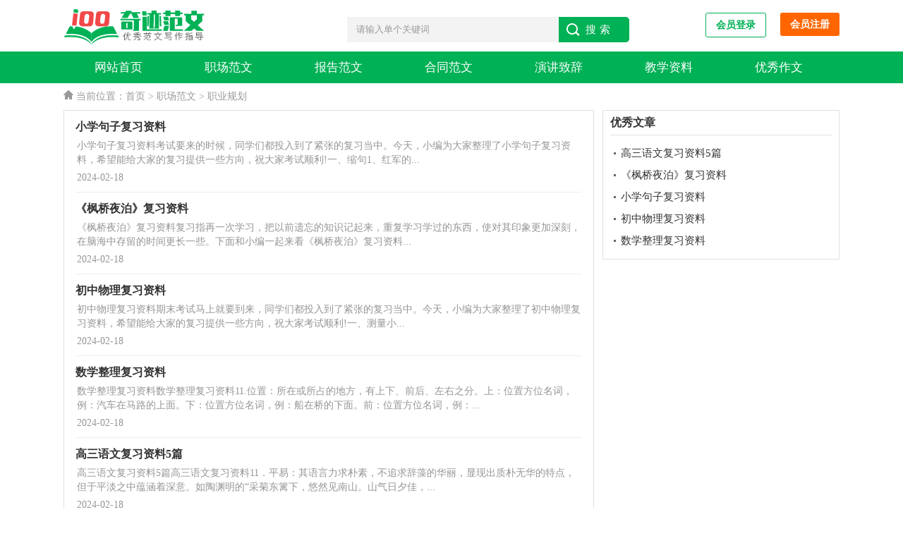

--- FILE ---
content_type: text/html; charset=utf-8
request_url: https://www.badaqiji.com/zhichangfanwen/zygh/
body_size: 3231
content:
<!DOCTYPE html>
<html>
<head>
<meta charset="UTF-8">
<meta name="viewport" content="width=device-width, initial-scale=1.0, maximum-scale=1.0, user-scalable=no" />
<meta name="apple-mobile-web-app-capable" content="yes" />
<meta name="format-detection" content="telephone=no">
<title>职业规划-奇迹范文网</title>
<meta name="keywords" content="" />
<meta name="description" content="" />
<link rel="stylesheet" href="https://www.badaqiji.com/static/css/list.css">
<link rel="stylesheet" href="https://www.badaqiji.com/static/css/base.css">
<!--[if IE]>
<link rel="stylesheet" href="https://www.badaqiji.com/static/css/list.ie.css">
<![endif]-->
</head>
<body>
<header>
    <div class="fw100_top">
        <div class="fw100_center fw100_top_box clearfix">
            <span>多篇范文免费在线阅读！</span>
            <a href="https://www.badaqiji.com/zhichangfanwen/"  title="职场范文" target="_blank">职场范文</a>
            <a href="https://www.badaqiji.com/baogaofanwen/"  title="报告范文" target="_blank">报告范文</a>
            <a href="https://www.badaqiji.com/hetongfanwen/"  title="合同范文" target="_blank">合同范文</a>
            <a href="https://www.badaqiji.com/yanjiangzhici/"  title="演讲致辞" target="_blank">演讲致辞</a>
            <a href="https://www.badaqiji.com/jiaoxueziliao/"  title="教学资料" target="_blank">教学资料</a>
            <a href="https://www.badaqiji.com/youxiuzuowen/"  title="优秀作文" target="_blank">优秀作文</a>   
        </div>
    </div>
    <div class="logo_box fw100_center clearfix">
        <a class="fw100_logo" href="https://www.badaqiji.com/" target="_blank" title="奇迹范文网"></a>
        <div class="fw100_search">
                 <div class="search">
      <form action="/e/search/index.php" method="post" name="searchform" id="searchform">
        <input name="keyboard" id="keyboard" class="input_text" value="请输入单个关键词" style="color: rgb(153, 153, 153);" onfocus="if(value=='请输入单个关键词'){this.style.color='#000';value=''}" onblur="if(value==''){this.style.color='#999';value='请输入单个关键词'}" type="text" autocomplete="off">
        <input name="show" value="title,smalltext,newstext,writer" type="hidden">
        <input name="tempid" value="1" type="hidden">
        <input name="tbname" value="news" type="hidden">
        <input name="Submit" class="input_submit" value="搜索" type="submit">
      </form>
    </div>   
        </div>
        <div class="fw100_login">
<script src="https://www.badaqiji.com/e/member/login/loginjs.php"></script>
        </div>
    </div>
    <div class="fw100_nav">
        <div class="fw100_center">
            <ul class="clearfix" id="nav">
                <li><a href="https://www.badaqiji.com/">网站首页</a></li>
                <li><a href="https://www.badaqiji.com/zhichangfanwen/"  title="职场范文">职场范文</a></li>
                <li><a href="https://www.badaqiji.com/baogaofanwen/"  title="报告范文">报告范文</a></li>
                <li><a href="https://www.badaqiji.com/hetongfanwen/"  title="合同范文">合同范文</a></li>
                <li><a href="https://www.badaqiji.com/yanjiangzhici/"  title="演讲致辞">演讲致辞</a></li>
                <li><a href="https://www.badaqiji.com/jiaoxueziliao/"  title="教学资料">教学资料</a></li>
                <li><a href="https://www.badaqiji.com/youxiuzuowen/"  title="优秀作文">优秀作文</a></li> 
            </ul>
        </div>
    </div>
</header>
    <div class="fw100_cont fw100_center">
        <div class="fw100_let_nav">
            <span class="nav_title"><img loading="lazy" src="https://www.badaqiji.com/static/img/icon_home.png" alt=""> 当前位置：</span><a href="https://www.badaqiji.com/">首页</a>&nbsp;>&nbsp;<a href="https://www.badaqiji.com/zhichangfanwen/">职场范文</a>&nbsp;>&nbsp;<a href="https://www.badaqiji.com/zhichangfanwen/zygh/">职业规划</a>
        </div>
        <div class="fw100_list_con clearfix">
            <div class="fw100_list fl">
                <ul>
<li>
    <a class="fw100_content" href="https://www.badaqiji.com/zhichangfanwen/zygh/2670.html" target="_blank"  title="小学句子复习资料">
        <h2 class="title">小学句子复习资料</h2>
        <p class="description">小学句子复习资料考试要来的时候，同学们都投入到了紧张的复习当中。今天，小编为大家整理了小学句子复习资料，希望能给大家的复习提供一些方向，祝大家考试顺利!一、缩句1、红军的...</p>
        <p class="extra"><span class="fw100_time">2024-02-18</span></p>
    </a>
</li>
<li>
    <a class="fw100_content" href="https://www.badaqiji.com/zhichangfanwen/zygh/2668.html" target="_blank"  title="《枫桥夜泊》复习资料">
        <h2 class="title">《枫桥夜泊》复习资料</h2>
        <p class="description">《枫桥夜泊》复习资料复习指再一次学习，把以前遗忘的知识记起来，重复学习学过的东西，使对其印象更加深刻，在脑海中存留的时间更长一些。下面和小编一起来看《枫桥夜泊》复习资料...</p>
        <p class="extra"><span class="fw100_time">2024-02-18</span></p>
    </a>
</li>
<li>
    <a class="fw100_content" href="https://www.badaqiji.com/zhichangfanwen/zygh/2647.html" target="_blank"  title="初中物理复习资料">
        <h2 class="title">初中物理复习资料</h2>
        <p class="description">初中物理复习资料期末考试马上就要到来，同学们都投入到了紧张的复习当中。今天，小编为大家整理了初中物理复习资料，希望能给大家的复习提供一些方向，祝大家考试顺利!一、测量小...</p>
        <p class="extra"><span class="fw100_time">2024-02-18</span></p>
    </a>
</li>
<li>
    <a class="fw100_content" href="https://www.badaqiji.com/zhichangfanwen/zygh/2466.html" target="_blank"  title="数学整理复习资料">
        <h2 class="title">数学整理复习资料</h2>
        <p class="description">数学整理复习资料数学整理复习资料11.位置：所在或所占的地方，有上下、前后、左右之分。上：位置方位名词，例：汽车在马路的上面。下：位置方位名词，例：船在桥的下面。前：位置方位名词，例：...</p>
        <p class="extra"><span class="fw100_time">2024-02-18</span></p>
    </a>
</li>
<li>
    <a class="fw100_content" href="https://www.badaqiji.com/zhichangfanwen/zygh/2134.html" target="_blank"  title="高三语文复习资料5篇">
        <h2 class="title">高三语文复习资料5篇</h2>
        <p class="description">高三语文复习资料5篇高三语文复习资料11．平易：其语言力求朴素，不追求辞藻的华丽，显现出质朴无华的特点，但于平淡之中蕴涵着深意。如陶渊明的“采菊东篱下，悠然见南山。山气日夕佳，...</p>
        <p class="extra"><span class="fw100_time">2024-02-18</span></p>
    </a>
</li>

                <!-- page mark -->
                </ul>
<div class="yeshu">
            <ul>
                
            </ul>
        </div>                
            </div>
            <div class="fw100_show fl">
                <div class="right_fix">
                    <div class="rd_rem">
                        <div class="fw100_toppic">
                            <strong>优秀文章</strong>
                        </div>
                        <ul class="rd_itemb clearfix">
<li><em></em><a href="https://www.badaqiji.com/zhichangfanwen/zygh/2134.html" target="_blank" title="高三语文复习资料5篇">高三语文复习资料5篇</a></li>
<li><em></em><a href="https://www.badaqiji.com/zhichangfanwen/zygh/2668.html" target="_blank" title="《枫桥夜泊》复习资料">《枫桥夜泊》复习资料</a></li>
<li><em></em><a href="https://www.badaqiji.com/zhichangfanwen/zygh/2670.html" target="_blank" title="小学句子复习资料">小学句子复习资料</a></li>
<li><em></em><a href="https://www.badaqiji.com/zhichangfanwen/zygh/2647.html" target="_blank" title="初中物理复习资料">初中物理复习资料</a></li>
<li><em></em><a href="https://www.badaqiji.com/zhichangfanwen/zygh/2466.html" target="_blank" title="数学整理复习资料">数学整理复习资料</a></li>
                        </ul>
                    </div>   
                </div>
            </div>
</div>
<div class="flink"><ul class="frendLink"></ul><li><b>友情链接</b>:</li>
<li><a href="https://www.cnkins.com/" target="_blank">知网论文网</a></li>
<li><a href="https://www.gdhson.com/" target="_blank">泓盛范文网</a></li>
<li><a href="https://www.yaolingwang.com/" target="_blank">妖灵网</a></li>
<li><a href="https://www.cctvzhs.com/" target="_blank">智慧实习网</a></li>
<li><a href="https://www.gzxwmjg.com/" target="_blank">宪伟范文网</a></li>
<li><a href="https://www.caiguozi.com/" target="_blank">采果子文库</a></li>
<li><a href="https://www.lbrqzwxzx.com/" target="_blank">辉盛总结网</a></li>
<li><a href="https://www.mywanhe.com/" target="_blank">万和总结网</a></li>
<li><a href="https://www.bdxguangji.com/" target="_blank">心凡教育网</a></li>
<li><a href="https://www.wangpu1.com/" target="_blank">柚子职文网</a></li>
<li><a href="https://www.newcou.com/" target="_blank">纽扣文库</a></li>
<li><a href="https://www.5999w.com/" target="_blank">五九范文网</a></li>
<li><a href="https://www.256512.com/" target="_blank">微讯文档网</a></li>
<li><a href="https://www.shyuezhuo.com/" target="_blank">玥卓文档网</a></li>
<li><a href="https://www.jiuzhuge.com/" target="_blank">诸葛文库网</a></li>
<li><a href="https://www.mingxiaozi.com/" target="_blank">明小子文库</a></li>
<li><a href="https://www.ittaoli.com/" target="_blank">桃李阅读网</a></li>
<li><a href="https://www.aspcmswang.com/" target="_blank">开源作文网</a></li>
<li><a href="https://www.tuozhan024.com/" target="_blank">拓展阅读网</a></li>
<li><a href="https://www.yinxiangwu.com/" target="_blank">音响屋</a></li>
<li><a href="https://www.mdoem.com/" target="_blank">盈妍作文网</a></li>
<li><a href="https://www.gelingjiaoyu.com/" target="_blank">格灵范文网</a></li>
<li><a href="https://www.sxtdqc.com/" target="_blank">大通网</a></li>
<li><a href="https://www.769dg.com/" target="_blank">杨嘉莺文库</a></li>
<li><a href="https://www.zjz360.com/" target="_blank">智能范文网</a></li>
<li><a href="https://www.weiqi66.com/" target="_blank">微蕲范文网</a></li>
<li><a href="https://www.tajzlw.com/" target="_blank">岳嘉范文网</a></li>
<li><a href="https://www.chinalejia.com/" target="_blank">乐家女性网</a></li>
<li><a href="https://www.shop5566.com/" target="_blank">阳光文库</a></li>
<li><a href="https://www.szzshxx.com/" target="_blank">卓思作文网</a></li>
<li><a href="https://www.bestiter.com/" target="_blank">精英文库</a></li>
<li><a href="https://www.gbaapf.com/" target="_blank">优写网</a></li>
<li><a href="https://www.shenerkeji.com/" target="_blank">书童网</a></li>
<li><a href="https://www.aiwanol.com/" target="_blank">爱美女性网</a></li>
<li><a href="https://www.sdhsxny.com/" target="_blank">鼎越范文网</a></li>
<li><a href="https://www.hzyxstar.com/" target="_blank">华中范文网</a></li>
<li><a href="https://www.pomosem.com/" target="_blank">尹破魔博客</a></li>
<li><a href="https://www.caowang888.com/" target="_blank">三菱文库网</a></li>
       </div>
    </div>
<footer>
<div class="footer">
<div class="foo_con clearfix">
    <p>Copyright © 2023 <a target="_blank" title="奇迹范文网" href="https://www.badaqiji.com/">奇迹范文网</a> www.badaqiji.com 版权所有</p>
</div>
</div>
</footer>
</body>
</html>

--- FILE ---
content_type: text/css
request_url: https://www.badaqiji.com/static/css/list.css
body_size: 1466
content:
@import url(list.ie.css) screen and (min-width:750px);
@media screen and (max-width: 750px) {
@charset "gb2312";
    HTML, body, div, h1, h2, h3, h4, h5, h6, ul, ol, dl, li, dt, dd, p, blockquote,
    pre, form, fieldset, table, th, td {border:none;font-size:14px;margin:0px;padding:0px;}
    html,body{height: 100%;width: 100%;}

    address, caption, cite, code, dfn, em, th, var {font-style: normal;font-weight: normal;}
    a{text-decoration:none;}
    input::-ms-clear{display:none;}
    input::-ms-reveal{display:none;}
    input{-webkit-appearance: none;margin: 0;outline: none;padding: 0;}
    input::-webkit-input-placeholder{color: #ccc;}
    input::-ms-input-placeholder{color: #ccc;}
    input::-moz-placeholder{color: #ccc;}
    input[type=submit],input[type=button]{cursor: pointer;}
    button[disabled], input[disabled] {cursor: default;}
    img{border:none;}
    ul,ol,li{list-style-type:none;}
    /*���÷���*/
    .clearfix:after{clear: both;display:block;overflow: hidden;content: '';}
    .clearfix{zoom: 1;}
    .fr{float: right;}
    .cursor{cursor: pointer;}
    a{color: #777;}
    body{background-color:#fff;}
    /* ͷ�� */
    .fw100_top,.fw100_search,.fw100_login{display: none;}
    .logo_box{height: 48px;text-align: center;}
    .fw100_logo{display:inline-block;height: 50px;width: 125px;background:url('../img/logo.png') no-repeat 0 8px;background-size: 100%;}
    .fw100_nav{padding: 2%;background: #00b156;}
    .fw100_nav ul li{float: left;text-align: center;width: 25%;height: 30px;line-height: 30px;}
    .fw100_nav ul li a{display: inline-block;font-size: 16px;color: #fff;}
    /* endͷ�� */

    .fw100_let_nav{padding:10px 16px;background: #f2f2f2;color: #777;}

    .fw100_list{}
    .fw100_list>ul{padding: 0 3%;}
    .fw100_list>ul>li{width: 100%;overflow: hidden;clear: both;padding: 6px 0px;border-bottom: 1px solid #EEE;}
    .fw100_list>ul>li a h2{line-height: 25px;font-weight: bold;font-size: 16px;color: #333;margin-bottom: 5px;}
    .fw100_list>ul>li a h2:hover{color:#f60;}
    .fw100_list>ul>li a p{color: #919191;line-height: 20px;display: -webkit-box;-webkit-box-orient: vertical;-webkit-line-clamp: 2;overflow: hidden;padding-left: 2px;}
    .extra{margin-top: 5px;}

    .fw100_show{}
    .rd_rem{border-top: 10px solid #eaeaea;padding: 0 3%;}
    .rd_itemb{padding:10px 0px;}
    .rd_itemb li{padding-left: 15px;line-height: 30px;position: relative;float: left;width: 314px;}
    .rd_itemb li em{position: absolute;width: 3px;height: 3px;background-color: #666;top: 14px;left: 5px;}

    .fw100_toppic{height: 34px;border-bottom: 1px #e1e1e1 solid;font-size: 16px;color: #00b156;}
    .fw100_toppic strong{height: 34px;line-height: 34px;display: block;float: left;color: #333;letter-spacing: 1px;border-bottom: 2px solid #000;}


    /*��ҳ*/
    .pages{text-align: center;padding: 15px 0px 5px 16px;}
    .pages:after{content: '';clear:both;display: block;overflow:hidden;zoom: 1;}
    .pages a{margin-bottom: 10px;color: #00b156;font-size: 12px;padding: 4px 8px;background: #fff;margin-right: 5px;border: 1px solid #00b156;float: left;}
    .pages .thisclass{color: #fff;font-size: 12px;padding: 4px 8px;background: #00b156;margin-right: 5px;border: 1px solid #00b156;float: left;}

    /* footer */
    /* �������� */
    .flink:after{clear: both;display:block;overflow: hidden;content: '';}
    .flink{zoom: 1;}
    .flink{margin:0 auto;background-color: #fff;margin-top: 10px;}
    .flink{padding: 3%;border-top: 10px solid #eaeaea;}
    .flink li{float: left;margin-right: 10px;color:#00b156;line-height: 26px;}
    .flink li a{color:#666;}

    /* ҳ�� */
    .foo_con{background-color: #e9e9e9;padding:10px 16px;text-align: center;}
    .foo_con p{font-size: 12px;color: #999999;line-height: 24px;}
    .foo_con a{color: #999999;}
    
    .yeshu ul{width: 100%;float: left;height: 38px;}
.yeshu ul li{float:left;}
.thisclass{color: white;border: 1px solid #ccc;padding: 4px 10px;font-size: 14px;background: #1686d4;margin-right: 5px;}
.yeshu ul a{margin-right: 6px;border: 1px solid #ccc;padding: 4px 10px;font-size: 14px;float: left;color: #7d7d7d;}
.yeshu ul .word a{font-size:14px;color:#151515;}
}

--- FILE ---
content_type: text/css
request_url: https://www.badaqiji.com/static/css/list.ie.css
body_size: 2189
content:
 @charset "gb2312";
   HTML, body, div, h1, h2, h3, h4, h5, h6, ul, ol, dl, li, dt, dd, p, blockquote,
    pre, form, fieldset, table, th, td {border:none;font-size:14px;margin:0px;padding:0px;}
    html,body{height: 100%;width: 100%;}

    address, caption, cite, code, dfn, em, th, var {font-style: normal;font-weight: normal;}
    a{text-decoration:none;}
    input::-ms-clear{display:none;}
    input::-ms-reveal{display:none;}
    input{-webkit-appearance: none;margin: 0;outline: none;padding: 0;}
    input::-webkit-input-placeholder{color: #ccc;}
    input::-ms-input-placeholder{color: #ccc;}
    input::-moz-placeholder{color: #ccc;}
    input[type=submit],input[type=button]{cursor: pointer;}
    button[disabled], input[disabled] {cursor: default;}
    img{border:none;}
    ul,ol,li{list-style-type:none;}

    .clearfix:after{clear: both;display:block;overflow: hidden;content: '';}
    .clearfix{zoom: 1;}
    .fl{float: left;}
    .fr{float: right;}
    a{color:#333;font-size: 15px;}
    a:hover{text-decoration: none;}
    html,body{height: 100%;}
    body{background-color: #fff;}
    .fw100_center{width: 1100px;margin:0 auto;}

    /*fw100_top*/
    .fw100_top{background: #f5f5f5;border-bottom: 1px solid #d8d8d8;display: none;}
    .fw100_top_box{color:#ededed;padding: 10px;}
    .fw100_top_box span{color:#333;float: left;}
    .fw100_top_box a{color: #666;float: right;margin-left: 20px;}

    .logo_box{height: 73px;}
    .fw100_logo{float: left;width: 210px;height: 57px;margin-top: 10px;background: url('../img/logo.png') no-repeat;}
    .fw100_search{width: 484px;margin-top: 24px;float: left;margin-left: 108px;height: 35px;}
    .searchbar{width: 363px;float: left;height: 32px;line-height: 32px;padding-left: 10px;border: solid 1px #00b156;font-size: 12px;}
    .results{color: #fff;font-size: 14px;background-color: #00b156;text-align: center;width: 90px;height: 34px;border:none;}
    .fw100_login{float: right;line-height: 33px;margin-top: 18px;text-align: center;}
    .fw100_login a{font-weight: bold;margin-left: 20px;height: 33px;color: #fff;width: 84px;background: #f60;float: left;line-height: 33px;font-size: 14px;border-radius: 3px;}
    .fw100_login .jianyi{background: #fff; border: 1px solid #00b156; color: #00b156;}

    .fw100_nav{background-color: #00b156;}
    .fw100_nav ul li{float: left;}
    .fw100_nav ul li a{display: inline-block;color:#fff;width: 156px;height: 45px;line-height: 45px;font-size: 17px;text-align: center;}
    .fw100_nav ul li .active,.fw100_nav ul li a:hover{background-color: #08944c;}
   /* endͷ�� */
    .fw100_cont{min-height: calc(100% - 358px);}

    .fw100_let_nav{padding:10px 0;color: #999;}
    .fw100_let_nav a{font-size: 14px;color: #999;}
    .fw100_let_nav code{color: #999;padding: 0 5px;}

    .fw100_list{width: 750px;margin-right: 12px;border: 1px #e1e1e1 solid;}
    .fw100_list>ul{padding:0 16px;}
    .fw100_list>ul>li{width: 100%;overflow: hidden;clear: both;padding: 10px 0px;border-bottom: 1px solid #EEE;}
    .fw100_list>ul>li a h2{line-height: 25px;font-weight: bold;font-size: 16px;color: #333;margin-bottom: 5px;}
    .fw100_list>ul>li a h2:hover{color:#f60;}
    .fw100_list>ul>li a p{color: #959595;line-height: 20px;display: -webkit-box;-webkit-box-orient: vertical;-webkit-line-clamp: 2;overflow: hidden;padding-left: 2px;}
    .extra{margin-top: 5px;}

    .fw100_show{width: 336px;}
    .rd_rem{border: 1px #e1e1e1 solid;padding:0 10px;}
    .rd_itemb{padding:10px 0px;}
    .rd_itemb li{padding-left: 15px;line-height: 30px;position: relative;float: left;width: 314px;}
    .rd_itemb li em{position: absolute;width: 3px;height: 3px;background-color: #666;top: 14px;left: 5px;}

    .fw100_toppic{height: 34px;border-bottom: 1px #e1e1e1 solid;}
    .fw100_toppic strong{height: 34px;line-height: 34px;display: block;float: left;color: #333;font-size: 16px;}

    .right_fixed { bottom: 54px;width: 336px;position: fixed!important;z-index: 300;}
    /* ��ҳ */
    .pages{padding-left: 16px;text-align: center;width: 100%;height: 50px;float: left;margin-bottom: 20px;margin-top: 20px;}
    .pages li{float: left;}
    .pages a{color: #00b156;float: left;color: #00b156;font-size: 16px;padding: 5px 12px;background: #fff;margin-right: 5px;border: 1px solid #00b156;}
    .pages a:hover{color:#fff;background: #00b156;border: 1px solid #00b156;}
    .pages .thisclass{float: left; color: #fff;font-size: 16px;background: #00b156;padding: 5px 12px;margin-left: 5px;margin-right: 5px;border: 1px solid #00b156;}
    .pages span{font-size: 16px;display: inline-block;}

    /* footer */
    /* �������� */
    .flink:after{  clear: both;display:block; overflow: hidden;content: '';}
    .flink{zoom: 1;}
    .flink{width: 1068px;margin:0 auto;background-color: #fff;margin-top: 10px;}
    .flink{padding: 10px 15px;}
    .flink li{float: left;margin-right: 10px;color:#00b156;line-height: 26px;}
    .flink li a{color:#333;font-size: 12px;color: #999;}

    /* ҳ�� */
    .foo_con{margin-top: 10px;padding: 10px 0px;text-align: center;background-color: #e9e9e9;}
    .foo_con p{line-height: 24px;color:#666;font-size: 12px;}
    .foo_con a{color: #666;font-size: 12px;}
    
    .yeshu ul{width: 100%;float: left;height: 38px;}
.yeshu ul li{float:left;}
.thisclass{color: white;border: 1px solid #ccc;padding: 4px 10px;font-size: 14px;background: #1686d4;margin-right: 5px;}
.yeshu ul a{margin-right: 6px;border: 1px solid #ccc;padding: 4px 10px;font-size: 14px;float: left;color: #7d7d7d;}
.yeshu ul .word a{font-size:14px;color:#151515;}
/*news-title*/
.news-title {border-bottom: #e4e3e3 1px solid;margin: 20px;padding-bottom: 10px;overflow: hidden;}
.news-title h2 {color: #1487f4;font-size: 16px;font-weight: normal;position: relative;float: left;/* width: 84px; */text-align: center;}
.news-title h2 a { color: #1487f4; }
.news-title h2:after {content: "";background: #1487f4;background: linear-gradient(to right, #0062ff 0%, #00a0ec 100%);width: 100%;height: 2px;position: absolute;bottom: -10px;left: 0;}
/*tags*/
.tags, .tagst { position: relative; overflow: hidden; }
.tags ul, .tagst ul { margin: 0 20px 20px; overflow: hidden }
.tags ul a, .tagst ul a { display: block; float: left; font-size: 12px; width: 10%; text-align: center; height: 16px; margin-bottom: 4px; background-color: #f1f1f1; color: #615f5f; padding: 10px 0; position: relative; overflow: hidden; text-overflow: ellipsis; white-space: nowrap; }
.tags ul a:after, .tags ul a:before , .tagst ul a:after, .tagst ul a:before { content: ""; background: #fff; top: 0; width: 2px; height: 100%; position: absolute; }
.tags ul a:after, .tagst ul a:after{ right: 0; }
.tags ul a:before, .tagst ul a:before{ left: 0 }
.tags ul a:hover, .tagst ul a:hover{ background: #1487f4; color: #fff; }
.box, article { width: 1170px; margin: auto; overflow: hidden }
.whitebg { background: #fff; border: 1px solid #eee; }